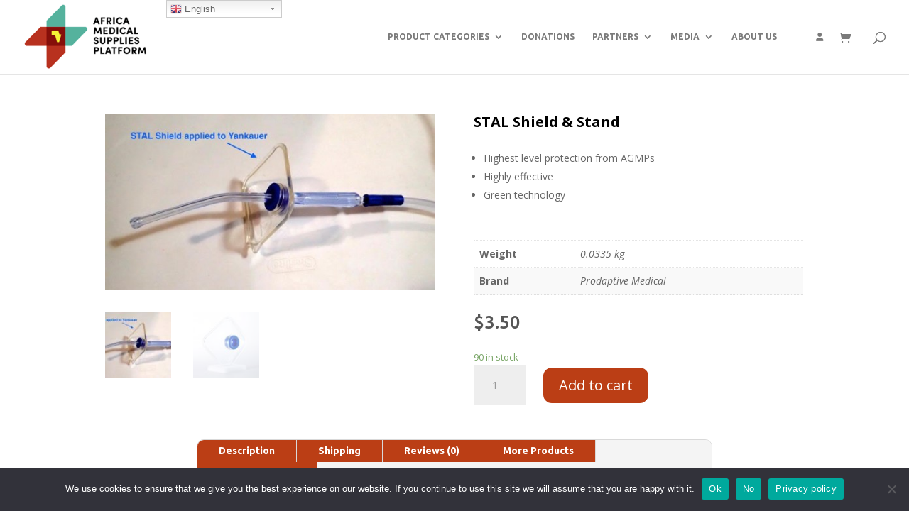

--- FILE ---
content_type: application/javascript
request_url: https://amsp.africa/wp-content/plugins/dokan-pro/modules/report-abuse/assets/js/dokan-report-abuse.js?ver=3.0.2
body_size: 1374
content:
!function(o){var e={};function n(t){if(e[t])return e[t].exports;var r=e[t]={i:t,l:!1,exports:{}};return o[t].call(r.exports,r,r.exports,n),r.l=!0,r.exports}n.m=o,n.c=e,n.d=function(o,e,t){n.o(o,e)||Object.defineProperty(o,e,{enumerable:!0,get:t})},n.r=function(o){"undefined"!=typeof Symbol&&Symbol.toStringTag&&Object.defineProperty(o,Symbol.toStringTag,{value:"Module"}),Object.defineProperty(o,"__esModule",{value:!0})},n.t=function(o,e){if(1&e&&(o=n(o)),8&e)return o;if(4&e&&"object"==typeof o&&o&&o.__esModule)return o;var t=Object.create(null);if(n.r(t),Object.defineProperty(t,"default",{enumerable:!0,value:o}),2&e&&"string"!=typeof o)for(var r in o)n.d(t,r,function(e){return o[e]}.bind(null,r));return t},n.n=function(o){var e=o&&o.__esModule?function(){return o.default}:function(){return o};return n.d(e,"a",e),e},n.o=function(o,e){return Object.prototype.hasOwnProperty.call(o,e)},n.p="",n(n.s=61)}({0:function(o,e){o.exports=jQuery},61:function(o,e,n){"use strict";n.r(e);var t=n(0),r=n.n(t);dokan.reportAbuse={button:null,form_html:"",flashMessage:"",init:function(){var o=this;r()(".dokan-report-abuse-button").on("click",(function(e){if(e.preventDefault(),o.button=this,"on"===dokanReportAbuse.reported_by_logged_in_users_only&&!dokanReportAbuse.is_user_logged_in)return r()("body").trigger("dokan:login_form_popup:show");o.getForm()})),r()("body").on("dokan:login_form_popup:fetching_form",(function(){o.showLoadingAnim()})),r()("body").on("dokan:login_form_popup:fetched_form",(function(){o.stopLoadingAnim()})),r()("body").on("dokan:login_form_popup:logged_in",(function(e,n){dokanReportAbuse.is_user_logged_in=!0,dokanReportAbuse.nonce=n.data.dokan_report_abuse_nonce,o.getForm()})),r()("body").on("submit","#dokan-report-abuse-form-popup form",(function(e){e.preventDefault(),o.submitForm(this)}))},showLoadingAnim:function(){r()(this.button).addClass("working").children("i").removeClass("fa-flag").addClass("fa-spin fa-refresh")},stopLoadingAnim:function(){r()(this.button).removeClass("working").children("i").removeClass("fa-spin fa-refresh").addClass("fa-flag")},submittingForm:function(){r()("#dokan-report-abuse-form-popup fieldset").prop("disabled",!0),r()("#dokan-report-abuse-form-submit-btn").addClass("dokan-hide"),r()("#dokan-report-abuse-form-working-btn").removeClass("dokan-hide")},submittedForm:function(){r()("#dokan-report-abuse-form-popup fieldset").prop("disabled",!1),r()("#dokan-report-abuse-form-submit-btn").removeClass("dokan-hide"),r()("#dokan-report-abuse-form-working-btn").addClass("dokan-hide")},getForm:function(){var o=this;o.form_html?o.showPopup():(o.showLoadingAnim(),r.a.ajax({url:dokan.ajaxurl,method:"get",dataType:"json",data:{_wpnonce:dokanReportAbuse.nonce,action:"dokan_report_abuse_get_form"}}).done((function(e){o.form_html=e.data,o.showPopup()})).always((function(){o.stopLoadingAnim()})))},showPopup:function(){var o=this;r.a.magnificPopup.open({items:{src:o.form_html,type:"inline"},callbacks:{afterClose:function(){o.afterPopupClose()}}})},afterPopupClose:function(){this.flashMessage&&(alert(this.flashMessage),this.flashMessage="")},submitForm:function(o){var e=this,n=(r()(o).serialize(),r()(".dokan-popup-error","#dokan-report-abuse-form-popup"));n.removeClass("has-error").text(""),e.submittingForm(),r.a.ajax({url:dokan.ajaxurl,method:"post",dataType:"json",data:{_wpnonce:dokanReportAbuse.nonce,action:"dokan_report_abuse_submit_form",form_data:{reason:r()(o).find('[name="reason"]:checked').val(),product_id:dokanReportAbuse.product_id,customer_name:r()(o).find('[name="customer_name"]').val(),customer_email:r()(o).find('[name="customer_email"]').val(),description:r()(o).find('[name="description"]').val()}}}).done((function(o){e.flashMessage=o.data.message,r.a.magnificPopup.close()})).always((function(){e.submittedForm()})).fail((function(o){o.responseJSON&&o.responseJSON.data&&o.responseJSON.data.message&&n.addClass("has-error").text(o.responseJSON.data.message)}))}},dokan.reportAbuse.init()}});